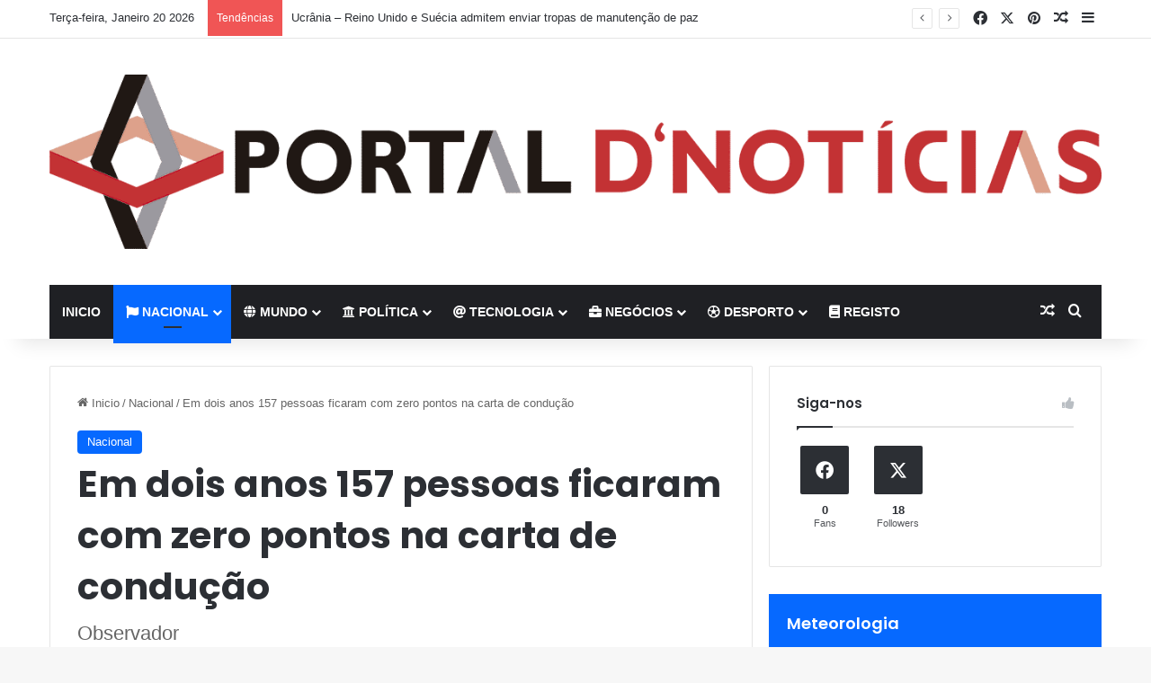

--- FILE ---
content_type: text/css
request_url: https://www.portaldnoticias.com/wp-content/uploads/DeXDECNOSzjg/rpTlEawyAOLm.css?ver=2.2.3
body_size: 1017
content:
/*
	an_style.css
	AdBlock Notify
	Copyright: (c) 2016 Themeisle, themeisle.com
	Version: 2.2.3
*/
.SzsnMoRpsOTY-bg {
	display: none;
	position: fixed;
	z-index: 100;
	top: 0;
	left: 0;
	width: 100%;
	height: 100%;
	background: #000;
	background: rgba(0,0,0,0.75);
}

.SzsnMoRpsOTY {
	visibility: hidden;
	position: fixed;
	z-index: 101;
	top: 100px;
	right: 0;
	left: 0;
	max-width: 640px;
	margin-right: auto;
	margin-left: auto;
	background: #fff;
	-webkit-box-shadow: 0 3px 5px 2px rgba(0,0,0,0.25);
	box-shadow: 0 3px 5px 2px rgba(0,0,0,0.25);
	font-family: Arial, Helvetica, sans-serif;
}

.SzsnMoRpsOTY-default,
.SzsnMoRpsOTY-ok {
	padding: 30px 30px 15px;
}

.SzsnMoRpsOTY-image {
	overflow: hidden;
	position: relative;
	width: 100%;
}

.SzsnMoRpsOTY-image .SzsnMoRpsOTY-left {
	position: absolute;
	top: 0;
	left: 0;
	width: 50%;
	height: 100%;
}

.SzsnMoRpsOTY-image .SzsnMoRpsOTY-right {
	float: right;
	width: 50%;
	padding: 30px;
}

.SzsnMoRpsOTY.small {
	width: 200px;
	margin-left: -140px;
}

.SzsnMoRpsOTY.medium {
	width: 400px;
	margin-left: -240px;
}

.SzsnMoRpsOTY.large {
	width: 600px;
	margin-left: -340px;
}

.SzsnMoRpsOTY.xlarge {
	width: 800px;
	margin-left: -440px;
}

.close-SzsnMoRpsOTY {
	display: inline-block;
	position: absolute;
	top: 15px;
	right: 15px;
	width: 30px;
	height: 30px;
	color: #bbb;
	font-size: 32px;
	font-weight: 700;
	line-height: 30px;
	text-align: center;
	cursor: pointer;
	-webkit-transition: 0.3s;
	transition: 0.3s;
}

.close-SzsnMoRpsOTY:hover {
	color: #252b37;
}

.SzsnMoRpsOTY h1 {
	margin-bottom: 15px;
	padding: 0 30px;
	color: #252b37;
	font-size: 28px;
	line-height: 1.25;
	text-align: center;
}

.SzsnMoRpsOTY-right h1 {
	padding: 0 30px 0 0;
	text-align: left;
}

.SzsnMoRpsOTY p {
	margin-bottom: 15px;
	color: #333745;
	font-size: 14px;
}

.SzsnMoRpsOTY p a {
	color: #ff6160;
}

.SzsnMoRpsOTY-right .close-modal,
.SzsnMoRpsOTY-footer .close-modal {
	padding: 15px !important;
	border-radius: 0 !important;
	background-color: #ff6160;
	font-size: 14px;
	letter-spacing: 2px !important;
	-webkit-transition: 0.3s;
	transition: 0.3s;
}

.SzsnMoRpsOTY-right .close-modal:hover,
.SzsnMoRpsOTY-footer .close-modal:hover {
	background-color: #252b37 !important;
}

.SzsnMoRpsOTY-footer .grey-button-modal {
	margin-right: 15px;
	background-color: #a5a5a5;
}

.SzsnMoRpsOTY-footer {
	display: block;
	padding: 15px 30px;
	background-color: #eff4f7;
	text-align: right;
}

@media only screen and (max-width: 640px) {
	.SzsnMoRpsOTY {
		right: 5%;
		left: 5%;
		max-width: 90%;
	}

	.SzsnMoRpsOTY-default {
		padding: 20px;
	}

	.SzsnMoRpsOTY-image .SzsnMoRpsOTY-left {
		width: 100%;
		height: 250px;
	}

	.SzsnMoRpsOTY-image .SzsnMoRpsOTY-right {
		float: left;
		width: 100%;
		margin-top: 250px;
		padding: 20px;
	}

	.SzsnMoRpsOTY h1 {
		margin-bottom: 10px;
		font-size: 20px;
	}

	.SzsnMoRpsOTY-right h1 {
		padding: 0;
	}

	.SzsnMoRpsOTY p {
		margin-bottom: 10px;
	}

	.close-SzsnMoRpsOTY {
		color: #fcfcfc;
		background-color: #252b37;
	}

	.close-SzsnMoRpsOTY:hover {
		color: #252b37;
		background-color: #fcfcfc;
	}

	.SzsnMoRpsOTY-footer {
		padding: 15px 20px;
	}
}

@media only screen and (max-width: 480px) {
	.SzsnMoRpsOTY-image .SzsnMoRpsOTY-left {
		height: 200px;
	}

	.SzsnMoRpsOTY-image .SzsnMoRpsOTY-right {
		margin-top: 200px;
	}

	.SzsnMoRpsOTY-footer {
		text-align: center;
	}

	.SzsnMoRpsOTY-footer .close-modal {
		width: 80%;
		margin: 5px 10%;
	}
}
